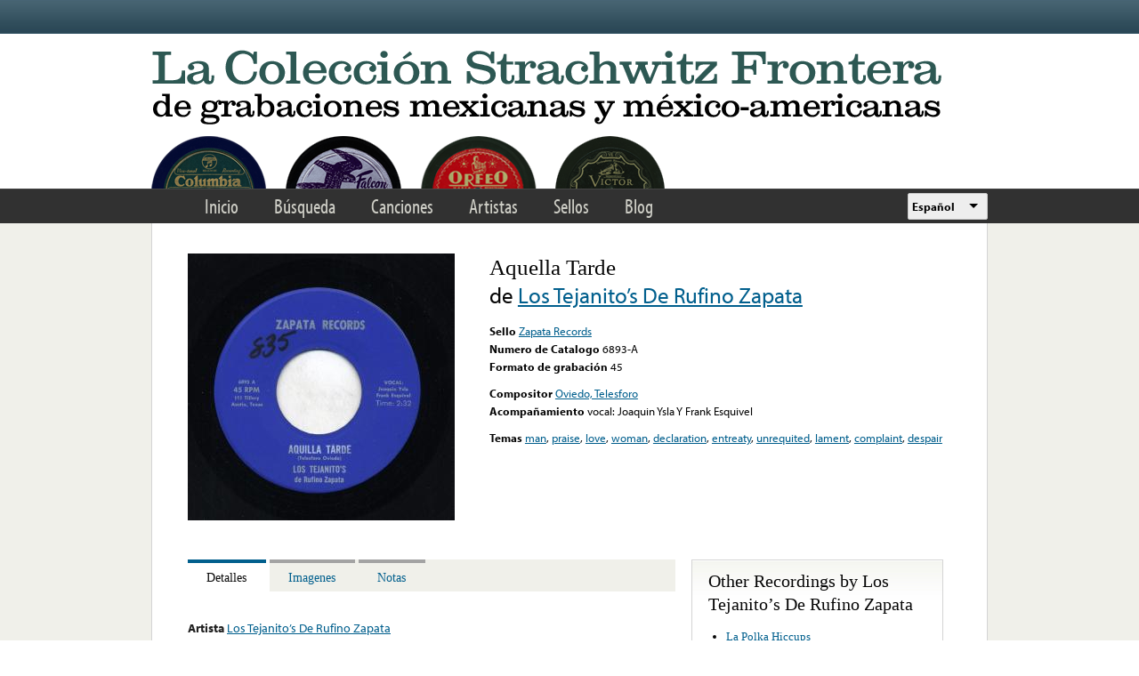

--- FILE ---
content_type: text/html; charset=utf-8
request_url: https://www.google.com/recaptcha/api2/anchor?ar=1&k=6LfFXSETAAAAADlAJYoGQNL0HCe9Kv8XcoeG1-c3&co=aHR0cHM6Ly9mcm9udGVyYS5saWJyYXJ5LnVjbGEuZWR1OjQ0Mw..&hl=en&v=N67nZn4AqZkNcbeMu4prBgzg&theme=light&size=normal&anchor-ms=20000&execute-ms=30000&cb=y5ora8jbth4t
body_size: 49269
content:
<!DOCTYPE HTML><html dir="ltr" lang="en"><head><meta http-equiv="Content-Type" content="text/html; charset=UTF-8">
<meta http-equiv="X-UA-Compatible" content="IE=edge">
<title>reCAPTCHA</title>
<style type="text/css">
/* cyrillic-ext */
@font-face {
  font-family: 'Roboto';
  font-style: normal;
  font-weight: 400;
  font-stretch: 100%;
  src: url(//fonts.gstatic.com/s/roboto/v48/KFO7CnqEu92Fr1ME7kSn66aGLdTylUAMa3GUBHMdazTgWw.woff2) format('woff2');
  unicode-range: U+0460-052F, U+1C80-1C8A, U+20B4, U+2DE0-2DFF, U+A640-A69F, U+FE2E-FE2F;
}
/* cyrillic */
@font-face {
  font-family: 'Roboto';
  font-style: normal;
  font-weight: 400;
  font-stretch: 100%;
  src: url(//fonts.gstatic.com/s/roboto/v48/KFO7CnqEu92Fr1ME7kSn66aGLdTylUAMa3iUBHMdazTgWw.woff2) format('woff2');
  unicode-range: U+0301, U+0400-045F, U+0490-0491, U+04B0-04B1, U+2116;
}
/* greek-ext */
@font-face {
  font-family: 'Roboto';
  font-style: normal;
  font-weight: 400;
  font-stretch: 100%;
  src: url(//fonts.gstatic.com/s/roboto/v48/KFO7CnqEu92Fr1ME7kSn66aGLdTylUAMa3CUBHMdazTgWw.woff2) format('woff2');
  unicode-range: U+1F00-1FFF;
}
/* greek */
@font-face {
  font-family: 'Roboto';
  font-style: normal;
  font-weight: 400;
  font-stretch: 100%;
  src: url(//fonts.gstatic.com/s/roboto/v48/KFO7CnqEu92Fr1ME7kSn66aGLdTylUAMa3-UBHMdazTgWw.woff2) format('woff2');
  unicode-range: U+0370-0377, U+037A-037F, U+0384-038A, U+038C, U+038E-03A1, U+03A3-03FF;
}
/* math */
@font-face {
  font-family: 'Roboto';
  font-style: normal;
  font-weight: 400;
  font-stretch: 100%;
  src: url(//fonts.gstatic.com/s/roboto/v48/KFO7CnqEu92Fr1ME7kSn66aGLdTylUAMawCUBHMdazTgWw.woff2) format('woff2');
  unicode-range: U+0302-0303, U+0305, U+0307-0308, U+0310, U+0312, U+0315, U+031A, U+0326-0327, U+032C, U+032F-0330, U+0332-0333, U+0338, U+033A, U+0346, U+034D, U+0391-03A1, U+03A3-03A9, U+03B1-03C9, U+03D1, U+03D5-03D6, U+03F0-03F1, U+03F4-03F5, U+2016-2017, U+2034-2038, U+203C, U+2040, U+2043, U+2047, U+2050, U+2057, U+205F, U+2070-2071, U+2074-208E, U+2090-209C, U+20D0-20DC, U+20E1, U+20E5-20EF, U+2100-2112, U+2114-2115, U+2117-2121, U+2123-214F, U+2190, U+2192, U+2194-21AE, U+21B0-21E5, U+21F1-21F2, U+21F4-2211, U+2213-2214, U+2216-22FF, U+2308-230B, U+2310, U+2319, U+231C-2321, U+2336-237A, U+237C, U+2395, U+239B-23B7, U+23D0, U+23DC-23E1, U+2474-2475, U+25AF, U+25B3, U+25B7, U+25BD, U+25C1, U+25CA, U+25CC, U+25FB, U+266D-266F, U+27C0-27FF, U+2900-2AFF, U+2B0E-2B11, U+2B30-2B4C, U+2BFE, U+3030, U+FF5B, U+FF5D, U+1D400-1D7FF, U+1EE00-1EEFF;
}
/* symbols */
@font-face {
  font-family: 'Roboto';
  font-style: normal;
  font-weight: 400;
  font-stretch: 100%;
  src: url(//fonts.gstatic.com/s/roboto/v48/KFO7CnqEu92Fr1ME7kSn66aGLdTylUAMaxKUBHMdazTgWw.woff2) format('woff2');
  unicode-range: U+0001-000C, U+000E-001F, U+007F-009F, U+20DD-20E0, U+20E2-20E4, U+2150-218F, U+2190, U+2192, U+2194-2199, U+21AF, U+21E6-21F0, U+21F3, U+2218-2219, U+2299, U+22C4-22C6, U+2300-243F, U+2440-244A, U+2460-24FF, U+25A0-27BF, U+2800-28FF, U+2921-2922, U+2981, U+29BF, U+29EB, U+2B00-2BFF, U+4DC0-4DFF, U+FFF9-FFFB, U+10140-1018E, U+10190-1019C, U+101A0, U+101D0-101FD, U+102E0-102FB, U+10E60-10E7E, U+1D2C0-1D2D3, U+1D2E0-1D37F, U+1F000-1F0FF, U+1F100-1F1AD, U+1F1E6-1F1FF, U+1F30D-1F30F, U+1F315, U+1F31C, U+1F31E, U+1F320-1F32C, U+1F336, U+1F378, U+1F37D, U+1F382, U+1F393-1F39F, U+1F3A7-1F3A8, U+1F3AC-1F3AF, U+1F3C2, U+1F3C4-1F3C6, U+1F3CA-1F3CE, U+1F3D4-1F3E0, U+1F3ED, U+1F3F1-1F3F3, U+1F3F5-1F3F7, U+1F408, U+1F415, U+1F41F, U+1F426, U+1F43F, U+1F441-1F442, U+1F444, U+1F446-1F449, U+1F44C-1F44E, U+1F453, U+1F46A, U+1F47D, U+1F4A3, U+1F4B0, U+1F4B3, U+1F4B9, U+1F4BB, U+1F4BF, U+1F4C8-1F4CB, U+1F4D6, U+1F4DA, U+1F4DF, U+1F4E3-1F4E6, U+1F4EA-1F4ED, U+1F4F7, U+1F4F9-1F4FB, U+1F4FD-1F4FE, U+1F503, U+1F507-1F50B, U+1F50D, U+1F512-1F513, U+1F53E-1F54A, U+1F54F-1F5FA, U+1F610, U+1F650-1F67F, U+1F687, U+1F68D, U+1F691, U+1F694, U+1F698, U+1F6AD, U+1F6B2, U+1F6B9-1F6BA, U+1F6BC, U+1F6C6-1F6CF, U+1F6D3-1F6D7, U+1F6E0-1F6EA, U+1F6F0-1F6F3, U+1F6F7-1F6FC, U+1F700-1F7FF, U+1F800-1F80B, U+1F810-1F847, U+1F850-1F859, U+1F860-1F887, U+1F890-1F8AD, U+1F8B0-1F8BB, U+1F8C0-1F8C1, U+1F900-1F90B, U+1F93B, U+1F946, U+1F984, U+1F996, U+1F9E9, U+1FA00-1FA6F, U+1FA70-1FA7C, U+1FA80-1FA89, U+1FA8F-1FAC6, U+1FACE-1FADC, U+1FADF-1FAE9, U+1FAF0-1FAF8, U+1FB00-1FBFF;
}
/* vietnamese */
@font-face {
  font-family: 'Roboto';
  font-style: normal;
  font-weight: 400;
  font-stretch: 100%;
  src: url(//fonts.gstatic.com/s/roboto/v48/KFO7CnqEu92Fr1ME7kSn66aGLdTylUAMa3OUBHMdazTgWw.woff2) format('woff2');
  unicode-range: U+0102-0103, U+0110-0111, U+0128-0129, U+0168-0169, U+01A0-01A1, U+01AF-01B0, U+0300-0301, U+0303-0304, U+0308-0309, U+0323, U+0329, U+1EA0-1EF9, U+20AB;
}
/* latin-ext */
@font-face {
  font-family: 'Roboto';
  font-style: normal;
  font-weight: 400;
  font-stretch: 100%;
  src: url(//fonts.gstatic.com/s/roboto/v48/KFO7CnqEu92Fr1ME7kSn66aGLdTylUAMa3KUBHMdazTgWw.woff2) format('woff2');
  unicode-range: U+0100-02BA, U+02BD-02C5, U+02C7-02CC, U+02CE-02D7, U+02DD-02FF, U+0304, U+0308, U+0329, U+1D00-1DBF, U+1E00-1E9F, U+1EF2-1EFF, U+2020, U+20A0-20AB, U+20AD-20C0, U+2113, U+2C60-2C7F, U+A720-A7FF;
}
/* latin */
@font-face {
  font-family: 'Roboto';
  font-style: normal;
  font-weight: 400;
  font-stretch: 100%;
  src: url(//fonts.gstatic.com/s/roboto/v48/KFO7CnqEu92Fr1ME7kSn66aGLdTylUAMa3yUBHMdazQ.woff2) format('woff2');
  unicode-range: U+0000-00FF, U+0131, U+0152-0153, U+02BB-02BC, U+02C6, U+02DA, U+02DC, U+0304, U+0308, U+0329, U+2000-206F, U+20AC, U+2122, U+2191, U+2193, U+2212, U+2215, U+FEFF, U+FFFD;
}
/* cyrillic-ext */
@font-face {
  font-family: 'Roboto';
  font-style: normal;
  font-weight: 500;
  font-stretch: 100%;
  src: url(//fonts.gstatic.com/s/roboto/v48/KFO7CnqEu92Fr1ME7kSn66aGLdTylUAMa3GUBHMdazTgWw.woff2) format('woff2');
  unicode-range: U+0460-052F, U+1C80-1C8A, U+20B4, U+2DE0-2DFF, U+A640-A69F, U+FE2E-FE2F;
}
/* cyrillic */
@font-face {
  font-family: 'Roboto';
  font-style: normal;
  font-weight: 500;
  font-stretch: 100%;
  src: url(//fonts.gstatic.com/s/roboto/v48/KFO7CnqEu92Fr1ME7kSn66aGLdTylUAMa3iUBHMdazTgWw.woff2) format('woff2');
  unicode-range: U+0301, U+0400-045F, U+0490-0491, U+04B0-04B1, U+2116;
}
/* greek-ext */
@font-face {
  font-family: 'Roboto';
  font-style: normal;
  font-weight: 500;
  font-stretch: 100%;
  src: url(//fonts.gstatic.com/s/roboto/v48/KFO7CnqEu92Fr1ME7kSn66aGLdTylUAMa3CUBHMdazTgWw.woff2) format('woff2');
  unicode-range: U+1F00-1FFF;
}
/* greek */
@font-face {
  font-family: 'Roboto';
  font-style: normal;
  font-weight: 500;
  font-stretch: 100%;
  src: url(//fonts.gstatic.com/s/roboto/v48/KFO7CnqEu92Fr1ME7kSn66aGLdTylUAMa3-UBHMdazTgWw.woff2) format('woff2');
  unicode-range: U+0370-0377, U+037A-037F, U+0384-038A, U+038C, U+038E-03A1, U+03A3-03FF;
}
/* math */
@font-face {
  font-family: 'Roboto';
  font-style: normal;
  font-weight: 500;
  font-stretch: 100%;
  src: url(//fonts.gstatic.com/s/roboto/v48/KFO7CnqEu92Fr1ME7kSn66aGLdTylUAMawCUBHMdazTgWw.woff2) format('woff2');
  unicode-range: U+0302-0303, U+0305, U+0307-0308, U+0310, U+0312, U+0315, U+031A, U+0326-0327, U+032C, U+032F-0330, U+0332-0333, U+0338, U+033A, U+0346, U+034D, U+0391-03A1, U+03A3-03A9, U+03B1-03C9, U+03D1, U+03D5-03D6, U+03F0-03F1, U+03F4-03F5, U+2016-2017, U+2034-2038, U+203C, U+2040, U+2043, U+2047, U+2050, U+2057, U+205F, U+2070-2071, U+2074-208E, U+2090-209C, U+20D0-20DC, U+20E1, U+20E5-20EF, U+2100-2112, U+2114-2115, U+2117-2121, U+2123-214F, U+2190, U+2192, U+2194-21AE, U+21B0-21E5, U+21F1-21F2, U+21F4-2211, U+2213-2214, U+2216-22FF, U+2308-230B, U+2310, U+2319, U+231C-2321, U+2336-237A, U+237C, U+2395, U+239B-23B7, U+23D0, U+23DC-23E1, U+2474-2475, U+25AF, U+25B3, U+25B7, U+25BD, U+25C1, U+25CA, U+25CC, U+25FB, U+266D-266F, U+27C0-27FF, U+2900-2AFF, U+2B0E-2B11, U+2B30-2B4C, U+2BFE, U+3030, U+FF5B, U+FF5D, U+1D400-1D7FF, U+1EE00-1EEFF;
}
/* symbols */
@font-face {
  font-family: 'Roboto';
  font-style: normal;
  font-weight: 500;
  font-stretch: 100%;
  src: url(//fonts.gstatic.com/s/roboto/v48/KFO7CnqEu92Fr1ME7kSn66aGLdTylUAMaxKUBHMdazTgWw.woff2) format('woff2');
  unicode-range: U+0001-000C, U+000E-001F, U+007F-009F, U+20DD-20E0, U+20E2-20E4, U+2150-218F, U+2190, U+2192, U+2194-2199, U+21AF, U+21E6-21F0, U+21F3, U+2218-2219, U+2299, U+22C4-22C6, U+2300-243F, U+2440-244A, U+2460-24FF, U+25A0-27BF, U+2800-28FF, U+2921-2922, U+2981, U+29BF, U+29EB, U+2B00-2BFF, U+4DC0-4DFF, U+FFF9-FFFB, U+10140-1018E, U+10190-1019C, U+101A0, U+101D0-101FD, U+102E0-102FB, U+10E60-10E7E, U+1D2C0-1D2D3, U+1D2E0-1D37F, U+1F000-1F0FF, U+1F100-1F1AD, U+1F1E6-1F1FF, U+1F30D-1F30F, U+1F315, U+1F31C, U+1F31E, U+1F320-1F32C, U+1F336, U+1F378, U+1F37D, U+1F382, U+1F393-1F39F, U+1F3A7-1F3A8, U+1F3AC-1F3AF, U+1F3C2, U+1F3C4-1F3C6, U+1F3CA-1F3CE, U+1F3D4-1F3E0, U+1F3ED, U+1F3F1-1F3F3, U+1F3F5-1F3F7, U+1F408, U+1F415, U+1F41F, U+1F426, U+1F43F, U+1F441-1F442, U+1F444, U+1F446-1F449, U+1F44C-1F44E, U+1F453, U+1F46A, U+1F47D, U+1F4A3, U+1F4B0, U+1F4B3, U+1F4B9, U+1F4BB, U+1F4BF, U+1F4C8-1F4CB, U+1F4D6, U+1F4DA, U+1F4DF, U+1F4E3-1F4E6, U+1F4EA-1F4ED, U+1F4F7, U+1F4F9-1F4FB, U+1F4FD-1F4FE, U+1F503, U+1F507-1F50B, U+1F50D, U+1F512-1F513, U+1F53E-1F54A, U+1F54F-1F5FA, U+1F610, U+1F650-1F67F, U+1F687, U+1F68D, U+1F691, U+1F694, U+1F698, U+1F6AD, U+1F6B2, U+1F6B9-1F6BA, U+1F6BC, U+1F6C6-1F6CF, U+1F6D3-1F6D7, U+1F6E0-1F6EA, U+1F6F0-1F6F3, U+1F6F7-1F6FC, U+1F700-1F7FF, U+1F800-1F80B, U+1F810-1F847, U+1F850-1F859, U+1F860-1F887, U+1F890-1F8AD, U+1F8B0-1F8BB, U+1F8C0-1F8C1, U+1F900-1F90B, U+1F93B, U+1F946, U+1F984, U+1F996, U+1F9E9, U+1FA00-1FA6F, U+1FA70-1FA7C, U+1FA80-1FA89, U+1FA8F-1FAC6, U+1FACE-1FADC, U+1FADF-1FAE9, U+1FAF0-1FAF8, U+1FB00-1FBFF;
}
/* vietnamese */
@font-face {
  font-family: 'Roboto';
  font-style: normal;
  font-weight: 500;
  font-stretch: 100%;
  src: url(//fonts.gstatic.com/s/roboto/v48/KFO7CnqEu92Fr1ME7kSn66aGLdTylUAMa3OUBHMdazTgWw.woff2) format('woff2');
  unicode-range: U+0102-0103, U+0110-0111, U+0128-0129, U+0168-0169, U+01A0-01A1, U+01AF-01B0, U+0300-0301, U+0303-0304, U+0308-0309, U+0323, U+0329, U+1EA0-1EF9, U+20AB;
}
/* latin-ext */
@font-face {
  font-family: 'Roboto';
  font-style: normal;
  font-weight: 500;
  font-stretch: 100%;
  src: url(//fonts.gstatic.com/s/roboto/v48/KFO7CnqEu92Fr1ME7kSn66aGLdTylUAMa3KUBHMdazTgWw.woff2) format('woff2');
  unicode-range: U+0100-02BA, U+02BD-02C5, U+02C7-02CC, U+02CE-02D7, U+02DD-02FF, U+0304, U+0308, U+0329, U+1D00-1DBF, U+1E00-1E9F, U+1EF2-1EFF, U+2020, U+20A0-20AB, U+20AD-20C0, U+2113, U+2C60-2C7F, U+A720-A7FF;
}
/* latin */
@font-face {
  font-family: 'Roboto';
  font-style: normal;
  font-weight: 500;
  font-stretch: 100%;
  src: url(//fonts.gstatic.com/s/roboto/v48/KFO7CnqEu92Fr1ME7kSn66aGLdTylUAMa3yUBHMdazQ.woff2) format('woff2');
  unicode-range: U+0000-00FF, U+0131, U+0152-0153, U+02BB-02BC, U+02C6, U+02DA, U+02DC, U+0304, U+0308, U+0329, U+2000-206F, U+20AC, U+2122, U+2191, U+2193, U+2212, U+2215, U+FEFF, U+FFFD;
}
/* cyrillic-ext */
@font-face {
  font-family: 'Roboto';
  font-style: normal;
  font-weight: 900;
  font-stretch: 100%;
  src: url(//fonts.gstatic.com/s/roboto/v48/KFO7CnqEu92Fr1ME7kSn66aGLdTylUAMa3GUBHMdazTgWw.woff2) format('woff2');
  unicode-range: U+0460-052F, U+1C80-1C8A, U+20B4, U+2DE0-2DFF, U+A640-A69F, U+FE2E-FE2F;
}
/* cyrillic */
@font-face {
  font-family: 'Roboto';
  font-style: normal;
  font-weight: 900;
  font-stretch: 100%;
  src: url(//fonts.gstatic.com/s/roboto/v48/KFO7CnqEu92Fr1ME7kSn66aGLdTylUAMa3iUBHMdazTgWw.woff2) format('woff2');
  unicode-range: U+0301, U+0400-045F, U+0490-0491, U+04B0-04B1, U+2116;
}
/* greek-ext */
@font-face {
  font-family: 'Roboto';
  font-style: normal;
  font-weight: 900;
  font-stretch: 100%;
  src: url(//fonts.gstatic.com/s/roboto/v48/KFO7CnqEu92Fr1ME7kSn66aGLdTylUAMa3CUBHMdazTgWw.woff2) format('woff2');
  unicode-range: U+1F00-1FFF;
}
/* greek */
@font-face {
  font-family: 'Roboto';
  font-style: normal;
  font-weight: 900;
  font-stretch: 100%;
  src: url(//fonts.gstatic.com/s/roboto/v48/KFO7CnqEu92Fr1ME7kSn66aGLdTylUAMa3-UBHMdazTgWw.woff2) format('woff2');
  unicode-range: U+0370-0377, U+037A-037F, U+0384-038A, U+038C, U+038E-03A1, U+03A3-03FF;
}
/* math */
@font-face {
  font-family: 'Roboto';
  font-style: normal;
  font-weight: 900;
  font-stretch: 100%;
  src: url(//fonts.gstatic.com/s/roboto/v48/KFO7CnqEu92Fr1ME7kSn66aGLdTylUAMawCUBHMdazTgWw.woff2) format('woff2');
  unicode-range: U+0302-0303, U+0305, U+0307-0308, U+0310, U+0312, U+0315, U+031A, U+0326-0327, U+032C, U+032F-0330, U+0332-0333, U+0338, U+033A, U+0346, U+034D, U+0391-03A1, U+03A3-03A9, U+03B1-03C9, U+03D1, U+03D5-03D6, U+03F0-03F1, U+03F4-03F5, U+2016-2017, U+2034-2038, U+203C, U+2040, U+2043, U+2047, U+2050, U+2057, U+205F, U+2070-2071, U+2074-208E, U+2090-209C, U+20D0-20DC, U+20E1, U+20E5-20EF, U+2100-2112, U+2114-2115, U+2117-2121, U+2123-214F, U+2190, U+2192, U+2194-21AE, U+21B0-21E5, U+21F1-21F2, U+21F4-2211, U+2213-2214, U+2216-22FF, U+2308-230B, U+2310, U+2319, U+231C-2321, U+2336-237A, U+237C, U+2395, U+239B-23B7, U+23D0, U+23DC-23E1, U+2474-2475, U+25AF, U+25B3, U+25B7, U+25BD, U+25C1, U+25CA, U+25CC, U+25FB, U+266D-266F, U+27C0-27FF, U+2900-2AFF, U+2B0E-2B11, U+2B30-2B4C, U+2BFE, U+3030, U+FF5B, U+FF5D, U+1D400-1D7FF, U+1EE00-1EEFF;
}
/* symbols */
@font-face {
  font-family: 'Roboto';
  font-style: normal;
  font-weight: 900;
  font-stretch: 100%;
  src: url(//fonts.gstatic.com/s/roboto/v48/KFO7CnqEu92Fr1ME7kSn66aGLdTylUAMaxKUBHMdazTgWw.woff2) format('woff2');
  unicode-range: U+0001-000C, U+000E-001F, U+007F-009F, U+20DD-20E0, U+20E2-20E4, U+2150-218F, U+2190, U+2192, U+2194-2199, U+21AF, U+21E6-21F0, U+21F3, U+2218-2219, U+2299, U+22C4-22C6, U+2300-243F, U+2440-244A, U+2460-24FF, U+25A0-27BF, U+2800-28FF, U+2921-2922, U+2981, U+29BF, U+29EB, U+2B00-2BFF, U+4DC0-4DFF, U+FFF9-FFFB, U+10140-1018E, U+10190-1019C, U+101A0, U+101D0-101FD, U+102E0-102FB, U+10E60-10E7E, U+1D2C0-1D2D3, U+1D2E0-1D37F, U+1F000-1F0FF, U+1F100-1F1AD, U+1F1E6-1F1FF, U+1F30D-1F30F, U+1F315, U+1F31C, U+1F31E, U+1F320-1F32C, U+1F336, U+1F378, U+1F37D, U+1F382, U+1F393-1F39F, U+1F3A7-1F3A8, U+1F3AC-1F3AF, U+1F3C2, U+1F3C4-1F3C6, U+1F3CA-1F3CE, U+1F3D4-1F3E0, U+1F3ED, U+1F3F1-1F3F3, U+1F3F5-1F3F7, U+1F408, U+1F415, U+1F41F, U+1F426, U+1F43F, U+1F441-1F442, U+1F444, U+1F446-1F449, U+1F44C-1F44E, U+1F453, U+1F46A, U+1F47D, U+1F4A3, U+1F4B0, U+1F4B3, U+1F4B9, U+1F4BB, U+1F4BF, U+1F4C8-1F4CB, U+1F4D6, U+1F4DA, U+1F4DF, U+1F4E3-1F4E6, U+1F4EA-1F4ED, U+1F4F7, U+1F4F9-1F4FB, U+1F4FD-1F4FE, U+1F503, U+1F507-1F50B, U+1F50D, U+1F512-1F513, U+1F53E-1F54A, U+1F54F-1F5FA, U+1F610, U+1F650-1F67F, U+1F687, U+1F68D, U+1F691, U+1F694, U+1F698, U+1F6AD, U+1F6B2, U+1F6B9-1F6BA, U+1F6BC, U+1F6C6-1F6CF, U+1F6D3-1F6D7, U+1F6E0-1F6EA, U+1F6F0-1F6F3, U+1F6F7-1F6FC, U+1F700-1F7FF, U+1F800-1F80B, U+1F810-1F847, U+1F850-1F859, U+1F860-1F887, U+1F890-1F8AD, U+1F8B0-1F8BB, U+1F8C0-1F8C1, U+1F900-1F90B, U+1F93B, U+1F946, U+1F984, U+1F996, U+1F9E9, U+1FA00-1FA6F, U+1FA70-1FA7C, U+1FA80-1FA89, U+1FA8F-1FAC6, U+1FACE-1FADC, U+1FADF-1FAE9, U+1FAF0-1FAF8, U+1FB00-1FBFF;
}
/* vietnamese */
@font-face {
  font-family: 'Roboto';
  font-style: normal;
  font-weight: 900;
  font-stretch: 100%;
  src: url(//fonts.gstatic.com/s/roboto/v48/KFO7CnqEu92Fr1ME7kSn66aGLdTylUAMa3OUBHMdazTgWw.woff2) format('woff2');
  unicode-range: U+0102-0103, U+0110-0111, U+0128-0129, U+0168-0169, U+01A0-01A1, U+01AF-01B0, U+0300-0301, U+0303-0304, U+0308-0309, U+0323, U+0329, U+1EA0-1EF9, U+20AB;
}
/* latin-ext */
@font-face {
  font-family: 'Roboto';
  font-style: normal;
  font-weight: 900;
  font-stretch: 100%;
  src: url(//fonts.gstatic.com/s/roboto/v48/KFO7CnqEu92Fr1ME7kSn66aGLdTylUAMa3KUBHMdazTgWw.woff2) format('woff2');
  unicode-range: U+0100-02BA, U+02BD-02C5, U+02C7-02CC, U+02CE-02D7, U+02DD-02FF, U+0304, U+0308, U+0329, U+1D00-1DBF, U+1E00-1E9F, U+1EF2-1EFF, U+2020, U+20A0-20AB, U+20AD-20C0, U+2113, U+2C60-2C7F, U+A720-A7FF;
}
/* latin */
@font-face {
  font-family: 'Roboto';
  font-style: normal;
  font-weight: 900;
  font-stretch: 100%;
  src: url(//fonts.gstatic.com/s/roboto/v48/KFO7CnqEu92Fr1ME7kSn66aGLdTylUAMa3yUBHMdazQ.woff2) format('woff2');
  unicode-range: U+0000-00FF, U+0131, U+0152-0153, U+02BB-02BC, U+02C6, U+02DA, U+02DC, U+0304, U+0308, U+0329, U+2000-206F, U+20AC, U+2122, U+2191, U+2193, U+2212, U+2215, U+FEFF, U+FFFD;
}

</style>
<link rel="stylesheet" type="text/css" href="https://www.gstatic.com/recaptcha/releases/N67nZn4AqZkNcbeMu4prBgzg/styles__ltr.css">
<script nonce="OFE_oX2oOaLMapmRmAL8JQ" type="text/javascript">window['__recaptcha_api'] = 'https://www.google.com/recaptcha/api2/';</script>
<script type="text/javascript" src="https://www.gstatic.com/recaptcha/releases/N67nZn4AqZkNcbeMu4prBgzg/recaptcha__en.js" nonce="OFE_oX2oOaLMapmRmAL8JQ">
      
    </script></head>
<body><div id="rc-anchor-alert" class="rc-anchor-alert"></div>
<input type="hidden" id="recaptcha-token" value="[base64]">
<script type="text/javascript" nonce="OFE_oX2oOaLMapmRmAL8JQ">
      recaptcha.anchor.Main.init("[\x22ainput\x22,[\x22bgdata\x22,\x22\x22,\[base64]/[base64]/[base64]/ZyhXLGgpOnEoW04sMjEsbF0sVywwKSxoKSxmYWxzZSxmYWxzZSl9Y2F0Y2goayl7RygzNTgsVyk/[base64]/[base64]/[base64]/[base64]/[base64]/[base64]/[base64]/bmV3IEJbT10oRFswXSk6dz09Mj9uZXcgQltPXShEWzBdLERbMV0pOnc9PTM/bmV3IEJbT10oRFswXSxEWzFdLERbMl0pOnc9PTQ/[base64]/[base64]/[base64]/[base64]/[base64]\\u003d\x22,\[base64]\\u003d\\u003d\x22,\x22wrN4H8Khwp/CrhMcXcO/w7EzwqXDnQbCmsOSF8KlE8OZKU/DsTrCmMOKw7zCqj4wecOuw7jCl8O2KE/DusOrwqspwpjDlsOcOMOSw6jCt8KHwqXCrMOyw47Cq8OHdMO4w6/[base64]/w63CkcO8wr1NS1UUw5s9NhLDiUUla3EVw4lcw4ceJsK2MMKoBXjCvcKdQcOVDMK7WmjDiXFVLRYxwoVMwqIMI0cuGk0Cw6vCvMO9K8OAw6/[base64]/aMKhGsOZw6jCgF/[base64]/CocKqwpZVwrHDoG/CsCjCiMK+w5BDbnFIfUvCln7CoCnCscKpwr/DucORDsOefsOzwpk1K8KLwoB+w6FlwpB5wqh6K8Odw7rCkjHCqsKHcWcVJcKFwobDnz1NwpNhccKTEsOlVSzCkVl2MEPCvCR/w4Y5e8KuA8KAw7bDqX3CvSjDpMKrU8OlwrDCtUbCuEzCoG/CpypKH8KMwr/CjBAFwqFPw5jCvUdQI1wqFAgrwpzDswDDv8OHWjbCucOeSCdswqItwpxgwp9wwpPDhkwZw4DDlAHCj8OEJFvCoBMpwqjChBMbJ1TCkSswYMOwaEbCkEIrw4rDusKIwqIDZWTCu0MbBMKKC8O/wrTDmBTCqGfDr8O4VMKZw57ChcOrw4hVBQ/[base64]/[base64]/[base64]/Dg8OLEcOuIsO4HT3DiAw9woLDqsOsEUHCsnfCjS8aw7bCmzBAEsOjPsOTwpXCnkAJwqrDiF7CtGnCpmTDlXXCkizDjcK1wr8Of8K3f2XDkBzCpcO+G8O5Vn7DoWLCj33DrQzDn8O+AQFzwrRHw5/[base64]/Ci2vDo8OewqcaO8OTLQMFBcOPBGPDuGdle8OdPcKLwqBFFMOewr/CpjIDAnUow7glwrPDk8O/[base64]/w6s1w4RjwpvDncOzR8KMRcOXXEsPwrfDqsKGw5bCqsOBwr5Uw77CscOSZQACCcKzHMODMGkNwqDDicOfEsOFQGoIw5fCrUnCrUh3A8KWeRxhwqfCmcKkw47Dj2B1wrc6worDmVLCvAvCo8OmwoHClS5iQsKTwrfCvTbCsSQqw79wwrfDucOyLw5Jw7grwofDnsO/[base64]/[base64]/CncO1VMOcwpUxLGrCosO0McKta8KRecO6a8OvHcKTw5vCsXFaw6Z/XXMBwqBSwqwcE30OMsKWMcOGw73DhcKUAg/[base64]/DmizDssKbaH7DpxTDjMKOVy4PTkNcRMKzwrF0wqNxXyjDt0cywpfCtiYTwqjCtCvCs8OoYTocwp8MdCshwoZTN8OWSsKXwrxgSMOJRy/DtUMNATXDv8KXKsK2Q3wpYj7DkMOqM0fCk33CuXrDrH8ewrvDp8OnTMOzw5TDv8OOw6bDh1YOw4PCrCTDkBTCmlNbwop+w7rDjMOFw67CqcOFPMO9w4nDp8Oqw6HDunpUQC/[base64]/Cj8KmW8OPw4PDrVDDmATDsiFZGMOfw4nCmUd1Sn/CkcKtcsKPw7sxwq9Vw4nCmcKoPmkGEUVcLsOZA8OTe8K0ScKiCShqDSBhwoEuFcK/ScKLRsOVwpPDmcOKw78HwqTCpjZiw4cxw4LCpcKFZ8KCAUI8w5jCihseXm5Mf1Ngw4VbWsOQw6jDnn3DuFnCtF0ILsOAKcKtw7/Di8KpdDvDo8K+YHPDpsOROsOTUygXCcKNwr7CqMKqw6fCpnLDrcKPGMKow6fDs8KEasKCH8KYw7BRDDA5w4/[base64]/DrMKaw51RbnvDk2kbw63Dv8O+DMOEw5DDrCPCoEkzw4ApwrY1d8OFwqvCocO+DxNVPjDDrRNRw6fDnsKJw6Z8anjDjH58w5JqdsO6wpvCnWkRw6ttBsODwpIawrkPViYSwo8dNCkODC/CkcOGw58ow7bCpmFkIMKKXcKBw71tLR/CnxYhw783NcOGwqtbPGXDjMO4woMPUywMwrbCn3QOCXsBw6RlU8O7TsOSN15ER8O/LCTDqVvCmhM3NyVdc8Osw7LCuElrw74tBEwswqh4YB3ChwrCgsKRTnRyU8OkEsOswqg6wo/[base64]/ClsKzw47CsEtlZMOkw7nCrcKaasO5w4vCmxJuw6bCmjMcw6RLYsKhNUzDsEhMZMKlfcKXIsOtw4APwppWQ8OIw5fCmsOoZGDDoMKow57CqcKYw7howq0+T2IVwr3DoDgEM8K9SMKQXcKsw4IHQmbCtkhmP0ZTwr/Dl8K+w5lDdcK5GgNGGgAafcO9eBF2HsOMScOROllBZMKfw5/Dv8OWwqjDh8OWWDjDo8O4wpLDghRHw4RawojDjAPDjXnDjsOKw67CplsyZGxTwo1OCzrDm1rCtkJLIXRLHsKnc8K+wpLCt2MhbQ7ClcKxw6XDoSjDtMKRwp/CpjJ/w6VmUcOjDCNwYsOFccOywr7CkgzCuQx9CGXCocK8MUl1VVNCw5/DpsOOTcOrw44qwpxWOm0keMOZScK+w4zDg8KJLMK4wocwwqvDnwLDv8Oyw5zDul1Iw6I5w6rCt8K0CXVQPMOgIcO9acOHwpZQw4kDER3Dn3EccMKqwqQxwoXDix3CpwrDhDvCv8OWwo/DjsOwfE4ocMOUwrHDmMOpw4nDucK3BUrCq3rDuMOcU8KFw71fwrHCnsOBwptHw5NTdxAsw53Cl8OOIcOjw69qw5HDn1XCozXCnsK7w43DjcOSIcOBwrM0wrLCvsOhwo53wq/DrSnDvxDDgEc+wpHCrUzCmRN3VcKFesOew5B7w5/DtsOUUsKbEAcuVsODwrTDpsK8w6nDt8KZwo7CisOsPMK1ejHClBLCkcOzwq3CisO4w5XCj8OWV8Oww5sJQ2dyMGfDqcO/asO4wrxtw7M9w63DmMOUw4sIwqTDi8K5UsOBw5JNw7c/GcOQAxvCuV/CgWZvw4jCocK7HgfCu0sxHmfClcKqZ8O1wogew4PDrMOoAgRMJMOhFmh1RMOEa2TDsARKw5jCsUtWwp/CsAXCrGMTwqocwoTDncOSw53CjwECVsOSRcKRSH5TTGHCnUzCqMKCw4bDihFhwo/CkMOpKMOcL8OYS8OAwpLChV3Ci8Ocw4V2wpxvwp/[base64]/DtCtiw7bCuzXDsg3ClMOnwrnDsi1LRS7DhMOvw6AjwqV4CcOBOhXCksKrwpLDgiUwK3HDgsOGw7B8EVjCisOFwqRewqnCvsOQYFleaMK5w7VTwrzDksOmAMK2w6bCoMK5w5FAGFV7wp/DgHfCvsKIwrTCjMKlM8OzwrDCsDJRw5nCrGMYw4fCk3IcwrEowqvDo1IIwpsSw4XCrMOjdTzDqUfChXHCphhHw7/DnFTDrjbDgGvCnsK5w6vCjVkfccOqwp3DpjdJwqTDpATCqi/Dn8KwYcKJT0LCjcOrw4XCtn3CsT8swp1LwprDq8K2FsKtd8O7WsOHwr4Pw4lHwoNnwqYRw6DDjFnDucKbwrXDjsKJw5/Dm8Osw71cPibDhGUswq0iPcKFwqlJesKmZBNvw6QewrpLw7rDs13DulbDj3DDlzYDVQ0uLcKSdU3CuMKhwpkhcsO/JsKRwobCsHXDhsOQbcO1w5ZXwrYgABUiw7NLw68dHsOoIMOKdkxDwq7DtMOVw4rCtsOGCsOQw5HDgMO4SsKdGlfDsgPDuhLCv0zDmsO/wrrDpsOIw5DCnwBNIjIJfcK4w7HChFcJwql0SlTDoQHDl8Otwo7CoxzDiVHChsKGw6bDhcKOw5HDizx+UcOnbcKXHC3DjQ7DoWDDuMKcRTbDrzdIwr8Ow6PCocKyKQlewqVgw47Cm2TDjE7DugvDvsOYcgfCiXc/YBkiw6t/w5fCusOoYk9hw4ElNGsfeF8/QSHDrMKGwrLDs0zDh2lXLz9NwqvDi0XDugXDhsKXWETDrsKDcgbChsK8DTAJIQVyQFZ5Im7DnSJWwrNgwq4JGMOheMKHwpbDm0ZRFcOwVXjCl8KGw5fCmsKxwq7DuMOww5/DmyjDrsKBGMOEwrNsw6/Cg2zDmnXCul4cw7MbSMK/OHfDnsKzw4h3QsKDNhPCvks+w4PDrMOKb8Klw59dAMOvw6dVdsOww4cEJ8K/ZsOpfi5BwpzDghvCssOFAMKbw6jCkcOYwrh4w6HDr2vCgsOew6vCmULDo8K3wq5qw6PDgjtxw5lVDVTDvMKgwqPCjTE8e8OmTMKDLx52B23DjcKRw4DCusOpwpdawo/DgMOMczItwrzCm0/CrsKuwpQuNsKawqnDo8OYGD7CuMKaUETCgT8CwpHDmTgIw6sKwppow7w7w4/[base64]/CtlUQw5pkNhNxdynDvw1uFWJBw61nw6plw7/CoMK5w53CoHvDjBVGw7TCoUZJVADCs8KNeT41wqx0TCDCl8OVwqbDoG3DvMKQwoxfwqfCt8OqLcOUw4VxwpfCqsOBBsKNJ8K5w6nCi0LCtsOydcKMw4Jww7NBRMOowoRewqItw5jCggbDuDXCrg0/R8O8SsKYCcOJwq4tH3g4AsK1aCHDqSNlWMKywrtlXTE2wqvDjXbDi8KJZ8OUwoXDrjHDs8Ogw7DCs34gwoTDkU7DrsORw4hedMOMKsOew6bCnmZ0LcOYw5AnXsKGwptsw50/IRduw73CvMOowqsfa8O6w6DCnQFBTsOMw6orJcKvwrRkB8Ogw4fCt2vCmMOBTcOydFfCrjtKw7nCjHDCrzkCw7AgQFRzKiNUw7pgWDNOw6PDggsDH8ObWsK5DBlwMwbDmMKnwqhSw4PDhm4YwpHCmSh2DcKsSMKlNG3CtnTDnMKWH8KDwr/DrMOYB8KtZ8K+MAEAw7cvwrDCqy8SbMOiwpBvwonCo8KiTAzDg8O6w6pkN1/[base64]/DjVkKOx3DncKXwpZlwq5qSsKew78pW17CgEd1wqI2wozCsiDDgWEVw6HDvDPCvxTCvMOSw4BwKBsgw4t8EcKCU8Kew4vCqH7CvArCrSzCjcOBw5vDvMOJc8OxKMKsw7xUwqJFSiMNOMKYP8OTw4gVW08/EnQuOcKJFy4nWxzDhcOXwqMBwpEdKwTDo8OCY8O8C8K7wrjCscKQFSF2w4HCnTJ8wrhpNsKAd8KOwo/CuX7Cv8ONVsKlwrMZewLDvMOkw5BNw40yw4zCt8O5bcKXRQVRTMKjw4rCpsOXwrYAMMO5w5zCjcKlZk5HO8K8wr5GwqdnVcK4w7E4w7dpb8OGw4NewotpLcKYwqd1woXCr3LDnWnDpcKhw4Imw6fDoS7DsAlAbcK4w5lWwq/ClsK1w5bCr2vDrMKfw4F2GR/Cp8OPwqfCo23DpMKnwrbDozPDk8KvRMKiJF8YFADDlyLCjcOGRsKrDMODU2UwEhVEw6JGw6DCpcKhGcOSJ8Knw45EWSRVwotXLiPDuyZaanrDtjvClsKXwpjDq8Oiw4NiJFLDoMK/w6/[base64]/DnDPCgMKww5rDuRJLYcK0QsO8UEFJY8O6wqElwqoWTmzDnsOAUTd1KsKlwrXCphl4w4RkC2INQUDCrXnCuMKrw47DicOkNSHDt8KAw7/DrMKPNAlkIUzCtcONSgfCohwXw6R2w4RkPX/Dk8O7w4ZLOW1gB8K/w7txDsKzwphSMndbHA7DnB0MasOowrdPwo3CoT3CgMOkwp5tXMKOPFp7Lw05wrnDkcKJUMKzw4DDhyV7TW/Cp0MHwohIw5fCoGZefD1BwqLCrA4ye2I7JcOhP8O8w40nw6zDhhzDmEwPw7/DlCsCw6PCvSsRG8Oswrlvw67DgsOBw4LCqcKHMsO1w5bDiEQCw5xdwo5jA8OeAsKQwoM8RcOtwpglwrYHW8OQw7g+AQnDv8O7wr0HwoUXbMK2L8OWwp/CiMO2GA9hWCbCtBzCiwPDvsKfdMOIwr7CsMOdGiNFMy/[base64]/DllE5KE/[base64]/DkhHDvMOgQ1JLOSsTwrhPY8Kfw4RtIHLDrMKxw53DkVIAMsKtJcOfw7Qkw7pyFMKREGLDhS8fZsKQw5pDwpUsQnNGwpITdFvCnTLDhcKvw5RMC8KEb0fDpMOOw7TCvgbCvMKuw5jCpcOUTsO/IWvDsMKvw6XCoTQkZ3nDmVLDhSHDn8O8eGNbdMK7HsKKGV4mOjEKw6lFelLCgzFgWlhHCcKJfTrClsODwpnDmyoFPsOQSDzCgyfDnsKtBmtewpxOAX7Csloww7vDiA7DrMKOWwbDu8Oow6wHNMOgLcOHZF3Crjw/[base64]/CszHDo8OzQsOzPsOQcHnDui/CjTjDs3B4wqYvGsOPR8OIwqrCrGI8clzCl8KGDS19w4h+wrcnw602Giwgwql5MErDoATCrUYJwp7CksKnwqdqw5fDhsOBYkUUUMKudsO8w7xaTMOjw6l5AX9+w47Cii5rfMOgAsOnO8OJwoQKUMKtw5TCgj8nMyYjdcOTOcKRw4MuMmzDt1A7d8Oiwr7DkWDDlCNnw5/DmxnDjMK4w6nDgDMCXnZlRcOzwokoPsKpwoTDjsKiwr/DsBMxw5hqLWFzG8KQwovCtXAQJ8K+wqLDlVhNNVvCvBU8f8OgIcKKSyLDisO5T8OkwpIBwrjDjBHDjwB2GQEHCSTDrMK0MVDDuMKeJMKwL2lrF8KFwqhFGcKSw49gw4PCnTvCqcK/[base64]/QHMrMiPDrmEUfMOITBI3wpLCogtuwrXDiUjCtXPCg8KTwr3CjMKVAcOHCcKXFHbDsFDCocO8w5bDucKXFSDCk8OZYMK6wqLDrhPDpcKREcOoCVYvMR0/K8OewpjCuGPDusOASMOnwp/CmwbDrMO8wqsXwqFxw6c7MsKuOALDpMK9w6XCvsOGw7gvw4ElIhbDt3UVAMOnwrbCtXjDvMOMKsOMU8Kowo4mwr3DnwDDsAxYUcO2bMOFC09VN8KaRMOVwpQxD8OVf1zDgsKCw6LDpcOUQT7DomksUMKZN3fDj8OLw5cuw51PBGooacK6I8K1w4XCg8Ohw6vCl8O2w7/CvnnDp8KWw7xcAhLCjEHCs8KfTMOLw4XDmFkbw47DiQtWwoTDi3vCsxIwWcK+w5FbwroKw5bCtcOZwo/Cs3t/f37DncOuYmJKUcKtw5IWHUfCr8OHwq/[base64]/[base64]/w44aVsOARnXCnMKuIGp5P8OjMUfDrMOGbGHCusKdwq7Do8OFLcKZBMK9I1ddChXDuMO2ZCfCpsOCw7jCusKqAijDul5IVsKnBB/[base64]/DkXVPBsK+w6zCncOHwofDvMKIMMOFw5fDhnrCvMK5wozCuEsQJMOHw5VNwqAhwotjwpA/[base64]/a8KoAsKXwoTDlwgNw73CjMO1L8OTwrdIw5QbwqnCpSMFHVLCum3Cq8KNw4vCj1zDiVk4ciEAEsK2wqRzwoLDp8Opwq7Dv03ChwYLwpIBSMK9wqLDisKrw6vChiAewr9yNsKWwqvCucOnU34lwpZyKsO1YMKKw5I7aRzDplsfw5fCs8KacGUqLTfCscK/VsOiwrfDjMOkZMKHw7h3M8OyJGvDhVbDssOIfsOsw47CqsK+wr5QQQ8tw65xSRDDh8Kow6thAHTDux/Cr8O5wpk7Vi8gw63Cuwc/wqA/ODfDu8OKw4PCh35Aw6Inwr3DuTHDrlxtw5TDvR3Dv8Kbw6I6QMKfwrPDpFvDk1HDp8Kbw6Mhc1RAw6MHwqFOKMKhKMKKworDsQ/DklXClMKYFwFqXcKHwpLCiMOAwrvDu8OyLCoEYgDDkwHDlcK9QWoKfMK1SsOYw5/Dh8OgFcKgw7QvTsKMwq1JO8KQw6PDry08w5/CtMKyScOkw7Mcw5ZnwpPCucKeR8KfwqJKw4zCtsO0K1bDknNcw5rCicOxFSTCkBrDv8KBWMOMIQnDpsKmesOGDCIawq4cNcKXal8VwrYVUxIYwoEKwrxpEsKVCcOQw4MaWVnDtUPCkhkDwqTDrsKqwoFORsKPw5LDoQ3DsSjCmU5aDMKYw4TCoAbDp8OyJcK/YcK8w7Amwq1yLXoBBFPDqMKgCTLDg8OSw5TCh8OqMRUpUsKkw4QFworCoFFoOQFjwqdpw5Q+OTxhKcKgwqROVi/DkRvCtShCwq7DlcO0w6NKw4DDtxVUw6bCrcKhIMOSTGI3eAcww5TDlwjDkjNBdAvCucODZMKQw6QOwoVXIcKywpbDlibDoydiw4INccOQGMKUw6zCkhZuwqV5PSTDvMKrw6jDtRzDtMO1woh/w61WM3zCi24yc0DCiXzCu8KIHsOsLsKcwr7CisOTwpx6EMKZwp5OT0XDu8K4Fg/CuyNuC0DDlMO0w5nDrMOPwptNwoPClsKlw7NGw4N5w7ECw5PCpyNSw4UtwpINw4MOYcKuKMKqZsKlw7QcGsKnw6NWUsO3w4gHwoJVwrw0w6fCgcOkG8O4w6LChTY0wrhow7klQhBew4rDmsK6wpzCuh3Cj8OVEsKbwpdlN8KCwqFxVz/[base64]/w6nDtUjCs8KPecKdwp/CqMKQJR9xw4zCjXXDnCnDrHdBB8KmV31VZsK8w5XCm8O7YWzCnF/Dkm7ChsOjw7F4wqlhIcO6w5DCr8OZw4stw51MR8O2dWRmwpZwVmjDn8KLYsOtwoTDjVAqEFvClgPCvMOJw5jCvsOxw7LDryEZwoPDhGrCssK3w4MewpzChzlmbMKFKsKCw6/CjcOxDzLDrzQIw4rDpsOTwpcHwp/DhCzDnMOzRHYVcRYIWGg0e8KiwovCq1tJQMOHw6cIB8KyaEDCgsO8wqDCpcKWwrl8AiEUE3loDytqTcK/[base64]/CjcONQVcUCsKPwpQnwrgbw6bDm8K5MRXDuxp/WsODRB3CksKGOUfDhcOTI8K4w7xRwpjDvQzDnUvDhA/CjHjCm0TDvMKzEyYCw4tHwrQHDsKQU8KnERh+PzrChDnDkDfDjizDo3HDq8KywpxTw6TCgcKyHGLDnzTClMK8GinCkGTDj8Kzw6g+M8KcHFQYw5zCklTDoRLDocKNZMO/wqrDoAYYWyfCpSzDgibChSwVYg3CmMOow588w4rDrMKFLDrClwB0MkLDicKUwpPDiE3CpsObBxHDgsOGAjptw4pOw4jDlcOPck7CjsOsNA0icsK8ey/DoQfDpMOENX7CkBUNDsKdwoHCv8K8TMOgw6rCmCRLwpdAwrZREwnClMOJNMKxwr1xPFVoHwljLsKtPycHeDrDsSV1HBZXwqbCmAPCrsKAw7DDssOKw6gDAinCosOCw4IZXCLCicOFREwpwpYgdDkYb8KzwovDrcKRwoQTw5IlbX/[base64]/w7XDlUVuw793LiVMw5XCucObMX3DhsKaFsOtdMOvc8Oaw4PCv1HDvMKGL8K8AUXDrRrCosOqwr7Cmg4sfsKHwp9pGU5Mc2PCknUZV8K3w6dGwrMuTWvDlUjCkWxmwpduw7LCgsKVw5/CvcOGBH9/woQYJcKBYHZLEl3CqWFNQFZQw5YRfVhDdm94b3ISBXU5w78cLHHCjMK9Z8Ouwp/CrD3DrMOxQMOVXm4lwojDj8OJaiMjwoYuQcKrw6fCrQ3DtsKyKBLDjcK8w6DDtMOuw7A9wpbCqMKaVCo/w7vCk0zCtBrCpH0nYhY5bCkawqrChcOrwowcw4DCr8K4YXvDrcKfWj/DqFLDvhzDlgx2w4caw4LCsihtw6TDvQJxAxDCiHIOWWHDqR8Hw4bCjMOONsO5w4zCsMO/FMKQOMOLw4pNw49AworCgT/Cti0/[base64]/wp3Cj8KlwoPCim7CnDBFw5N/wqgAMD/ChQ/Cvm8KOMOUw4kUSFXClMObSMKyCMKzHsK4PMO6wprDpCrCjQ7CoVUxRMKsasObJsOKwpF0J0Ryw7RbOxBnacOESRA7L8KOWWENw6/CghUmAyRJPMOawqgYVF7Cp8OzFsO2wp3DnjcOR8Ohw5M3c8OEJDZlwoFBbCXCnMOdU8O/w6nDrFPDoBUQw7RyesKHwo/ChWgCfMONwpU0JMOswpYcw4PClcKCMQnCrcKhYGvCvSsbw48gU8KHbMKlEMKzwqINw5bCvwh/[base64]/wopMasOswrjDrwnCjMO+woDDi8OVYxQKMx7Dt0fDoTVRNMK3BxHDiMKkw60dFgMZw53CgMKOeCjCmH5Fwq/CuhhGUsKYLcOFw4JkwqlQaCYbwpTCvAXDmsKdVmoaIzkMcTzCj8K4cmXDkDvCrRhgQMOOwojDmcKKG0dvwpYCw7zCoCYBIlnCrEtGwrE/[base64]/[base64]/DqcOEw4w2w6UmDMORwqEYw49FAcOMwrzCvHvCm8Oyw7HDqMOdPsKPd8O3wrtbJ8OvcsOpVV3CocK+w7PDvhDCisKQwoExwprCoMKPwrjCsSl/[base64]/CvMOgw49GKUhoAMOvwpwVL8KhwrPDgMOeTzPDocO1XMOOwrnCsMK9QcK7ERg6QDTCp8OUQ8K5S0JVw6vCqww1GcKkOCVJwo/Dh8O8R1nCqsK2w4hJBcKXccOhwpsQw7s+TcKfw6IjBF1AfwkvXUfCr8K/P8KRMV7DlsKyB8KpfVEMwrTCp8OcQsO8ejTDtcOYw5YZD8K6w51Lw4A6YTFMNsOGJEjCoA7CksOYBMOXAnfCpcOUwoZ7wpx3wofDlMODwpvDgUkfw5ECwok4fsKPLMODTRghCcKJwrTCpQh/L3zDjcK7aTggBMKkbUIVwrFDCnjDhcK0B8KDdx/Cvl7Ck1gyM8O2wqEYCzIHIXnDmcOkE3nCmsOWwrsABsKhwpPDksOMQ8OVZ8OLwovCp8KdwrzDrD5Xw5bCk8KgRcK7aMKIfsKeI2TDi2jDrcOVMsKREiJewq1gwqvCkkfDvnQ0N8K3DD/CsFwaw7gsJm7DnArCrX7CjmfDh8Oiw7XDtMOowo3ChynDkHDClcKXwqhDJcK1w5w2wrbCqkNUwoRtCyrCoGzDh8KQwqEDJ07ClQbDgsKxTlPCo3YZJl09wo8JCcKHw6XCgcOre8KmFDZZJSwuwp5ow5bDo8O6AVgwAMKUw5sbwrJWXFpWDlXDgsOOQQ0AKSPDhMOZwp/[base64]/wqHDn8KSC8OQSzJGFiARX10DWcOgRsK7wr3CvMKxw7s4wovCmcK+w5B/[base64]/[base64]/DmwvDncKjw5gwB20gQsK/wpTDhsKDYMOyw5JSwp0yw51TPsO3wqxJw7Uxwql+JMOtOiZfXsKLw5gXwrzDqMOAwpYfw4/[base64]/DnMOLLsKww5PCp8OuwrM4w6AUNsO9w4cjwq4hPUpFa2t+HsKbPHzDpcKZWcOgcMKCw4kyw7A1ZDsoJMO7wp/DlmUrBcKBw6fCh8OYwqPDjiEpw6jCv2Jqw70sw5BTwqnDu8OpwpQFTMKcBQI7ZhHCtiFLw7EHA1tCw5zClMKOw5DCuk07w5zDgMKVFhrChMOkw5nDq8O7w7nCu3/[base64]/[base64]/[base64]/CucKIEMOqJmQrw7vDu8OewpnDrHoxBcOHFMO1wrPCoUbCnRPDumnCmxzClXN4C8OmIFh6ZCkwwpUdJcOTw657asKiaSY/dHDDog3Ci8KgJxzCmA05F8KyMknDicO9KCzDicO5T8OnCC0gw6XDhsOCeBXCnMO3LEXDkx1mwr91wpdFwqIowrgvwrkBbVLDh1PDqcOeHAo5PQLClMK2wrU6F0zCtsODSF7Ct3PDtcK/MsKbCcO6GcObw4dMwqTDm0jCjxbDkDYZw6vDr8KQTQRyw7FbSMOucsO1w5JyI8OsHQVpRnVlwqMvFAnCoxzCvMOMeEjCuMOnwpLDhsOZDAcww7vCt8OIw6LDqmrCmBxTRTBBecKsNsO3MMK5RcKzwposwqnCksO2HMKJeh/DoBQNwqkUa8K3wofDtMKuwqg2woF9PGjCj1LCqQjDgFHCvi9BwpoJKTUXA3t6w741XMKqwrLDl1rCkcOYJUjDpSbCiiPCnFpWQ00UHzYjw4xcA8KyVcOOw5tHVlrCrsKTw5XDkx3CqsOwSwBDKxnDpsK5wrY/w5YSwqLDhUlMY8KkPsOcS07CqFISwr7DjMOswrFvwrhIUMKSw5YDw6l1wp0VY8Kaw53DhMKHP8OZC1/CiBZ4wpvCtgfDs8Kxw7QZWsKnw4rCkUsRP13DsxRQEWjDrTRuw5XCtcOlw61pbBsNRMOmw5zDhcOATMKIwp0IwoEyO8KuwpAiZsKNIk8QOmhqwq3Cv8Oowq/CtMOfHTcHwpIPVcK8fgjCi03Cu8K/[base64]/wrDDgErCgcOtw53CpcKcOgQVwpvCscK1wqhLw7hpQsKjBcO2YcO6w4IpwojDmzbDqMKxIQ7DqlvCvMKPOwDDkMK3dsO8w7DCh8O2wr0Mwr1bXVXDucOmCgYTwpDCsgnCsVnCnVoMCiN7wrfDolsWM2fDsmrDg8ObfB1kw7d3PRs+NsKjZsOhMXfCoH/DlMOUw5A8wqBwKUVSw4gdw6HCtC3DomFYO8OpP1kRw4BJbcKbasK6w5rCmDcRwqhDw4HDmFPCrCjCtcK/CVfCiyzCs2cQw7wtenLDh8K7w5cELsOnw4XDjF7Dp1jCoDVRWcKKacKnbcKUNWQMWF5kwq13wpnCsVdwR8O8woDCs8K3wqRMDsOIAcKJw7ELw5YyE8KMwpTDghLCuz3CpcOFNjDCucKKTcKuwq/CrWoEMlPDjwTCusOlw556O8O1M8KVwrB1w6FWalXDtcOhPMKCJ19Yw77DgGlEw7xja2bChQt9w6R9wpYhw74FViLCh3XCjsO5w7zDp8Ozw6DCnlbCtcOpwrlrw6pNw5ABasK6ZcOuY8KxeDzCk8OQw5HDjV7CqcKrwoIew7/CqXPDg8KLwq3DtsOEwqbCocK5UsKYLcKCYWI1w4EVw6QoARXCqU3CnDHCqcOfwocCbsOsf1g4wrcCH8ODFgU+w6XCnMKQw4LChcKSw59QWMOmwqTDrFjDgMONVcOLMjbDocONSDTCj8Kgw7lcwp/[base64]/DjXBwwrvCn2tMwq5MRFjDribCssKRw7vCsj3CpW/DrVBJeMKMw4nCtsOGw7HDnXw6w77CpcOJcgbDiMOjw47CpsOLCzggwqTCryYTEkYNw5/DocOQwqnCslpQK3bDlgLDqsKdBsKhHH9lw43DiMK7EMKYwqNmw7BQw7zCtVHDoVtEYgvDlsKqJsOvw6QDwojDs2bDuwIkw7zCiVbCgcO+OnchAFdsUmTDnldwwp7Dmm7Du8OOw7nDqgvDsMOpecKuwq7Cn8OWHMO4KCbDuQQ1e8OzbE/[base64]/CpmF4wp8CwqwKwqpZXxnCuzbCjS/CsSXDmTfDssOMA3tYXD54wo/DhmEow5zCpcOGw6I9wpvDoMO9UBwHw4pAwqZMWMKtA33ChmHCpMK6Qn9qAwjDosK4Zi7Cmnsdw6cJw7oVKiEHMGjCkMO9ZmXCncKXSsK5ScOFwqZ1VcK+VlIVw4PDh0jDvDoaw6EbQydIw5Vnw5vDh0HDi2xlNHAowqbDocKOwrIRw4YabMKBwp8hw4/[base64]/[base64]/QsOjAMOgTg9Ow54LwpbCsMO3w75PwrTCqinDhSJXSE3ChmLCgsKSw68hwrbDrCHDtSoawqHDpsKaw6LCv1Ybwp/[base64]/aHclOWnCqlQwAUMkwo/[base64]/[base64]/DmcK5bcO/[base64]/CmAVRWRECw5XDt8Oow4hwwoYMw63DoMKMMiTDjsOiwr8nwrUTEMKbQ13CtsK9wpvCj8OKwqzDj00Nw6fDpDEkwpg5WQbDpcOFLS8GdjAiN8OoRcOlWkhgOcKWw5jComp8wp83A2/DrXNfw4bCgXrDm8OCDwJiw7rCgUgPwqDCoDQYe2HDoEnCmzDDp8KIw7rDqcO+LHbDtDDCl8OdR2QQw6XCuFEBwq0sbMOlNsOibk0mwrhCesKCKWsCwrw/[base64]/[base64]/fSTCpcOPRcOMXMKJw5TDtcOiw7ZtdsODNsKQw4bDu8KWw5PCpRtOJsOXJUhHBMK/wqgQfcKEfsK5w7PCi8OkRyd/[base64]/ChcOrw41WAhVyLFvDjmnCm8ONw4DDiMOXH8O1w5oow4vClMKNf8OycMOzGm5vw7RbP8OGwrNcw5bChkjDpMK8OMKPwq7ChmjDpjzCjcKPeCdMwrwSai/CuUnCnTzCjMKpKAR+wpjDrm/[base64]/wo3Cm8OZwq/Ds3fDlnJEJCZhRzVkw4p2Y8OLwot7wrvDp1pSFm7CsQkpw4oYwpA5w6HDmjLCoi8Yw6zCqDwXwqjDpgnDiEZWwrB2w4QAw5MTaC/[base64]/DlMKxf8O8w7Ebw4Uqw6DChcOrwoVJXhfChwlBLTtGwqLChsKgIsOKw4nCtCh5w7YBJxzCi8OwBcOXGcKQSMK1wqHCsEtdw5vCnMKXwo0QwqnDuHzCtcKBKsO7wrsowr7Ck3fDhkhtGkzCnMKKwoVGcEbDpX7DscO2anTCriUSYj/[base64]/CiRrCuy3CisOILj/CpcO+XV7DhMKaw5B/wrHDkSh+wpTCsEfDmBPDksOJwrjDq2wmw4PDh8KwwrTDkFzCusKow7/DoMOwbcKqESY5PMKYZ2ZbFFwBw4xRwp7DsxHCv1DDn8OZPwLDohjCssO1FMKFwrjCpcOsw7Muw7rDu1rCgH81bklDw7nDrDDDj8O/w5vCksKlbsK0w5cJPBhgwrAEJW13IDlJH8OeJTHDncKNLCQSwpIfw7fDtcKJd8KscGXCkRtFwrAsMGvDrXUzYsKJwprDji3DiWl3UcOdSiRJw5jDpTMKw7cObMKDw7vCscOQP8KAw6fCnXrCpEx8wqM2w4/[base64]/CqMOQw5BNKFpVQMKWBsKJwovCkMKhU0vDhsORw6RcRsKEwo4Gw74nw5PDuMKKFcK4D1tGTsO4QQDCmcOBFF17w7QZwpdre8O/TsKIf0lFw7gCwr/CmMKfZSvDgcKywrrDr0gIBcKWfGpAJ8OGOGfCl8OcJcOdV8K2DkTCngfCr8KlUUMwVClawpE7Kg9Ow6zCkifCoDnDrlLCuxt3B8OCAlYcw4Nyw5PCucKxw5TDp8KQSCZdw5XDvyoIw4oIWT19Vj/CpETCmmbDrMOxwqElw4PDhsOdw7hgQxc8ccO1w7HCjhjCqWfCs8OcD8KGwpXCgyTCu8K7BcK/w4MIBzElf8Ogw51TLE7DpMOiDMKHwpzDv21tcSHCqWcgwqNewqzCtwjChgkewqfDlsOhwpYZwrLDom8zJsOpV1ICwodbIcKnOg/DhcKXRCfDikUbwptBG8K+OMK1wphqLcOZDQPCg0Vdw7wnwqBxEAgRSMKlTcKzwo8LVMKEQcO5SAcpwozDsDDDisKdwroRN3kvMws/w4LDjMOzw6/[base64]/[base64]/Di8ObE8KJWiPDocKIw6vCtcKvwr0eD8KGw4zDiUgYB8Khw6skTkRQccOFw5VySBhGwrJ7wr5DwoDCv8KMw6VWwrJlw67CtHlcD8KUwqbCl8KTw5DCjFfCm8Kjakw7w71iP8Kgw5xranfCnEnCnXg5wqTDowTDpU/CkcKiHsOWwpl9wofCjhPClD3DusOyYBDCu8KyXcOJwpzDplE0e2jCrMKOPnzCq1A/w4LDtcKYDkHDgcO6w5oVwrsGI8KiF8KoeyrCsHLChCBVw5pBaWzCocKZwozChMOsw6HCp8OSw4A3w7FQwoDCosKQwqnCgcO1wr92w5XCgQ3CpGt5w7XDjcKjw6nCmsOywoHDnMKRLG3CicKVSE0JdcKcLMKnMBjCpMKUwqlsw5HCvcOowrTDlBF/bcKOHcKkwo/[base64]/w6zDpsO/w61iGWjCiwPDvMOSwrjDu3oEQnsGwq1wMcOOw584V8Kjwq9Owq8KSMORGlYfw5HDqMKEN8Ocw65UQjnChRnCqwHCuWgYXBLCrlDDvcOEaQcnw4xlw4rDm0VvdDY/[base64]/DomIaWcKXw5LCucKfJMOdw6odFcOTKsKPTmx7w6AwAsO+w7DDqxbDoMOsXScrQBMEw5XCozcKwrfDjwcLf8O+wo0jQ8KPw5fClXLDicKHw7bDlnB+NjPDn8K8L3/DiGlYeyPDqcOQwrbDrMOdwobCtzXCvsK6JhzCv8KTwqc1w6rDu2Zyw7QcEcOxKg\\u003d\\u003d\x22],null,[\x22conf\x22,null,\x226LfFXSETAAAAADlAJYoGQNL0HCe9Kv8XcoeG1-c3\x22,0,null,null,null,0,[21,125,63,73,95,87,41,43,42,83,102,105,109,121],[7059694,465],0,null,null,null,null,0,null,0,1,700,1,null,0,\[base64]/76lBhmnigkZhAoZnOKMAhnM8xEZ\x22,0,1,null,null,1,null,0,1,null,null,null,0],\x22https://frontera.library.ucla.edu:443\x22,null,[1,1,1],null,null,null,0,3600,[\x22https://www.google.com/intl/en/policies/privacy/\x22,\x22https://www.google.com/intl/en/policies/terms/\x22],\x22/rj3UT8YuFtc7jnxHaK6tPMEQ3Lc1mCT2f7QwOjEBHg\\u003d\x22,0,0,null,1,1769998226513,0,0,[40,164,53],null,[21,190],\x22RC-CgIweDYrnqWGcA\x22,null,null,null,null,null,\x220dAFcWeA46P45hWxIItdKMrpN9Dd2_232CjRgKJvQFpdhvSBikrghX3D46iEuyVddxk1aXw9GOV4KjX37GzLiuGnuhumOcoZ35AQ\x22,1770081026463]");
    </script></body></html>